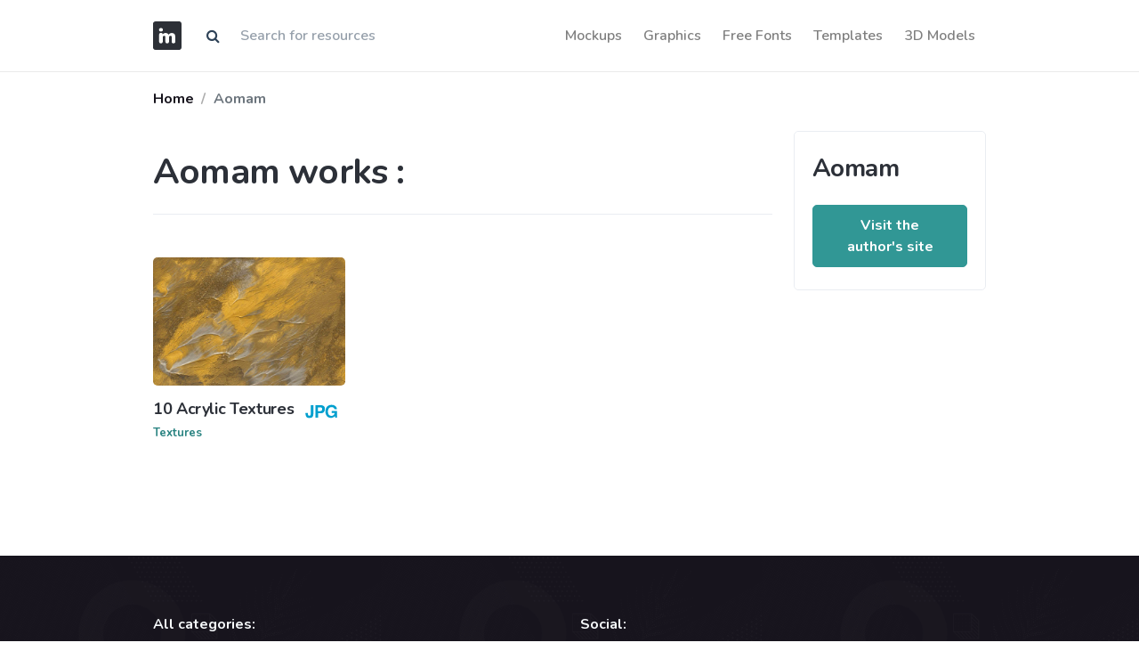

--- FILE ---
content_type: text/html; charset=UTF-8
request_url: https://imockups.com/aomam
body_size: 2658
content:
<!DOCTYPE html>
<html lang="en">
<head>
    <meta charset="utf-8">
    <meta name="viewport" content="width=device-width, initial-scale=1, shrink-to-fit=no">
    <meta http-equiv="X-UA-Compatible" content="ie=edge">
    <meta name="csrf-token" content="Aii5HxKb44rI3m2qXRZcwr2CjKVzjV5e4ukVGWig">
                <meta property="og:type" content="website">
        <meta property="og:title" content="Aomam works">
            <meta name="description" content="Discover free 1 projects by Aomam on imockups!">
        <meta property="og:description" content="Discover free 1 projects by Aomam on imockups!">
        <meta property="og:url" content="https://imockups.com/aomam">
    <meta property="og:site_name" content="iMockups">
            <meta name="p:domain_verify" content="9c0535fe8c865e3aa8931daed2ef7744"/>
    <title>Aomam works</title>
    <link rel="mask-icon" href="/favicon/faviconimockups.ico" color="blue">
    <link rel="icon" type="image/svg+xml" href="/favicon/faviconimockups.ico">
    <link href="https://fonts.googleapis.com/css?family=Nunito:200,200i,300,400,600,700,800,900&display=swap"
          rel="stylesheet">
    <link href="/ui_designer/css/ui_designer.css?id=0c6114adb19c884a6fc8" rel="stylesheet">
    <link href="https://stackpath.bootstrapcdn.com/font-awesome/4.7.0/css/font-awesome.min.css" rel="stylesheet">
    <link rel="canonical" href="https://imockups.com/aomam"/>
    <!-- Global site tag (gtag.js) - Google Analytics -->
    <script data-ad-client="ca-pub-3533639474390172" async
            src="https://pagead2.googlesyndication.com/pagead/js/adsbygoogle.js"></script>
    <script async src="https://www.googletagmanager.com/gtag/js?id=UA-175011628-1"></script>
    <script>
        window.dataLayer = window.dataLayer || [];

        function gtag() {
            dataLayer.push(arguments);
        }

        gtag('js', new Date());

        gtag('config', 'UA-175011628-1');
    </script>
</head>
<body>
<header class="nav-wrap bg-white fixed-top" style="border-bottom: 1px solid #eaeaea;">
    <div class="container">
        <nav class="navbar navbar-expand-lg navbar-light px-lg-0">
            <a class="navbar-brand mr-3 swap-link" href="/"><img src="/favicon/logowebimockups.svg"
                                                                 alt="iMockups"
                                                                 title="iMockups"/></a>

            <form class="d-none d-md-block"  method="get"  id="search"  action="https://imockups.com/result">
                <div class="input-group">
                    <div class="input-group-prepend">
                        <span class="input-group-text" id="submit_search" style="cursor: pointer; background-color:#fff; border: 0;"><i class="fa fa-search" aria-hidden="true"></i></span>
                    </div>
                    <input style="border: 0" type="text" name="search" class="form-control" value=""
                           placeholder="Search for resources"/>

                </div>
            </form>

            <button class="navbar-toggler" style="border-color: rgba(0, 0, 0, 0)" type="button" data-toggle="collapse" data-target="#navbarNav"
                    aria-controls="navbarNav" aria-expanded="false" aria-label="Toggle navigation">
                <span class="navbar-toggler-icon"></span>
            </button>
            <div class="navbar-collapse justify-content-end collapse" id="navbarNav">
                <ul class="navbar-nav">
                                            <li class="nav-item swap-link"> <a style="font-size: 1rem;" href="https://imockups.com/mockups" class="nav-link">Mockups</a> </li>
                                            <li class="nav-item swap-link"> <a style="font-size: 1rem;" href="https://imockups.com/graphics" class="nav-link">Graphics</a> </li>
                                            <li class="nav-item swap-link"> <a style="font-size: 1rem;" href="https://imockups.com/free-fonts" class="nav-link">Free Fonts</a> </li>
                                            <li class="nav-item swap-link"> <a style="font-size: 1rem;" href="https://imockups.com/templates" class="nav-link">Templates</a> </li>
                                            <li class="nav-item swap-link"> <a style="font-size: 1rem;" href="https://imockups.com/3d-models" class="nav-link">3D Models</a> </li>
                    
                </ul>
            </div>
        </nav>
    </div>
</header>
<main role="main">
    <div class="warpper" style="min-height: calc(100vh - 260px);">
            <div class="breadcrumb-wrap">
        <div class="container py-3">
            <div class="row d-flex justify-content-md-between justify-content-sm-center">
                <div class="col-md-4">
                    <nav aria-label="breadcrumb">
                        <ol class="breadcrumb mb-0">
                            <li class="breadcrumb-item mr-1 font-weight-bold"><a href="/">Home</a></li>
                            <li class="breadcrumb-item ml-1 font-weight-bold active" aria-current="page">
                                Aomam
                            </li>
                        </ol>
                    </nav>
                </div>
            </div>
        </div>
    </div>

    <section>
        <div class="container">
            <div class="row">
                <div class="col-md-7 col-lg-9">
                    <div class="product-description-text pr-lg-2">
                        <h1 class="mt-4 mb-4">
                            Aomam works :
                        </h1>
                    </div>
                    <hr/>
                    <section class="my-5">
                        <div class="row">
                                                                                            <div class="col-lg-4">
                                    <div class="card item-card h-100 border-0">
                                        <div class="item-card__image rounded">
                                            <a href="https://imockups.com/10-acrylic-textures_4596">
                                                <img
                                                     src="/storage/product/4596/thumb/Gxp0drUI72032Sz3R4VV.png"
                                                     class="img-fluid rounded" alt="">
                                            </a>
                                        </div>
                                        <!-- end: Item card image -->
                                        <div class="card-body px-0 pt-3">
                                            <div class="d-flex justify-content-between align-items-start">
                                                <div class="item-title">
                                                    <a href="https://imockups.com/10-acrylic-textures_4596">
                                                        <h3 class="h5 mb-0">10 Acrylic Textures</h3>
                                                    </a>
                                                </div>
                                                <div class="item-price">
                                                    <span> <img src="/assets/img/icons/jpg.svg"
                                                                alt="JPG" width="#"
                                                                title="JPG"
                                                                height="22px"/></span>
                                                </div>
                                            </div>
                                            <!-- end: Card info -->
                                            <div class="d-flex justify-content-between align-items-center item-meta">
                                                <div class="short-description mb-0">
                                                    <p class="mb-0 extension-text"><a
                                                                href="https://imockups.com/textures">Textures</a>
                                                    </p>
                                                </div>
                                            </div>
                                            <!-- end: Card meta -->
                                        </div>
                                        <!-- edn:Card body -->
                                    </div>
                                    <!-- end: Card -->
                                </div>
                                                            <div class="col-md-12 d-flex justify-content-center">  </div>
                        </div>
                    </section>
                </div>
                <!-- edn: Col 9 -->
                <div class="col-md-5 col-lg-3">
                    <div class="sidebar sticky-lg-top sticky-md-top">
                        <div class="sidebar-widget">
                            <h3 class="mb-4">Aomam</h3>
                            <a target="_blank" rel = "noreferrer noopener nofollow" href="https://www.behance.net/iamaomam" class="btn btn-primary btn-block"
                               >
                                Visit the author's site
                            </a>
                        </div>
                    </div>
                </div>
            </div>
        </div>
    </section>
    </div>
</main>

<footer class="section-footer bg-dark position-relative mt-5">
    <section class="footer py-5">
        <div class="container">
            <div class="row pb-5">
                <aside class="col-md-6">
                    <h6 class="title">All categories:</h6>
                                                                                            <a class=""
                               href="https://imockups.com/mockups">Mockups</a>
                        
                                                                                                <a class="ml-3"
                               href="https://imockups.com/graphics">Graphics</a>
                        
                                                                                                <a class="ml-3"
                               href="https://imockups.com/free-fonts">Free Fonts</a>
                        
                                                                                                <a class="ml-3"
                               href="https://imockups.com/templates">Templates</a>
                        
                                                                                                <a class="ml-3"
                               href="https://imockups.com/3d-models">3D Models</a>
                        
                                                            </aside>
                <aside class="col-md-6">
                    <h6 class="title">Social:</h6>
                    <a class="" target="_blank" href="https://twitter.com/imockups_com"><i class="fa fa-twitter"
                                                                                           aria-hidden="true"></i></a>
                    <a class="ml-3" target="_blank" href="https://t.me/imockups"><i class="fa fa-telegram"
                                                                                    aria-hidden="true"></i></a>
                    <a class="ml-3" target="_blank" href="https://www.facebook.com/iMockups"><i class="fa fa-facebook"
                                                                                                aria-hidden="true"></i></a>
                    <a class="ml-3" target="_blank" href="https://www.pinterest.com/imockups/"><i
                                class="fa fa-pinterest" aria-hidden="true"></i></a>
                    <a class="ml-3" target="_blank" href="https://www.instagram.com/imockups_com/"><i
                                class="fa fa-instagram" aria-hidden="true"></i></a>
                </aside>
            </div>
            <!-- row.// -->
        </div>
        <!-- //container -->
    </section>
    <!-- footer-top.// -->

    <section class="footer-bottom border-top border-dark white pt-4">
        <div class="container">
            <div class="row">
                <div class="col-md-12">
                    <span class="pr-2">© 2026 iMockups</span>
                    <span class="pr-2"><a href="https://imockups.com/blog">Blog</a></span>
                    <span class="pr-2"><a href="https://imockups.com/license">License</a></span>
                    <span class="pr-2"><a href="https://imockups.com/about">About</a></span>
                    <span class="pr-2"><a href="https://imockups.com/privacy-policy">Privacy Policy</a></span>
                    
                </div>

            </div>
            <!-- row.// -->
        </div>
        <!-- //container -->
    </section>

</footer><script src="/ui_designer/js/ui_designer.js?id=dde04c0b014c7b446e2b" defer></script>
<script defer src="https://static.cloudflareinsights.com/beacon.min.js/vcd15cbe7772f49c399c6a5babf22c1241717689176015" integrity="sha512-ZpsOmlRQV6y907TI0dKBHq9Md29nnaEIPlkf84rnaERnq6zvWvPUqr2ft8M1aS28oN72PdrCzSjY4U6VaAw1EQ==" data-cf-beacon='{"version":"2024.11.0","token":"405832fe599e4f96be301fb5218f2fe4","r":1,"server_timing":{"name":{"cfCacheStatus":true,"cfEdge":true,"cfExtPri":true,"cfL4":true,"cfOrigin":true,"cfSpeedBrain":true},"location_startswith":null}}' crossorigin="anonymous"></script>
</body>
</html>


--- FILE ---
content_type: text/html; charset=utf-8
request_url: https://www.google.com/recaptcha/api2/aframe
body_size: 266
content:
<!DOCTYPE HTML><html><head><meta http-equiv="content-type" content="text/html; charset=UTF-8"></head><body><script nonce="SQGiN_g4h3bHX5wj_at4iw">/** Anti-fraud and anti-abuse applications only. See google.com/recaptcha */ try{var clients={'sodar':'https://pagead2.googlesyndication.com/pagead/sodar?'};window.addEventListener("message",function(a){try{if(a.source===window.parent){var b=JSON.parse(a.data);var c=clients[b['id']];if(c){var d=document.createElement('img');d.src=c+b['params']+'&rc='+(localStorage.getItem("rc::a")?sessionStorage.getItem("rc::b"):"");window.document.body.appendChild(d);sessionStorage.setItem("rc::e",parseInt(sessionStorage.getItem("rc::e")||0)+1);localStorage.setItem("rc::h",'1768988058131');}}}catch(b){}});window.parent.postMessage("_grecaptcha_ready", "*");}catch(b){}</script></body></html>

--- FILE ---
content_type: image/svg+xml
request_url: https://imockups.com/assets/img/icons/jpg.svg
body_size: 618
content:
<?xml version="1.0" encoding="utf-8"?>
<!-- Generator: Adobe Illustrator 19.0.0, SVG Export Plug-In . SVG Version: 6.00 Build 0)  -->
<svg version="1.1" id="Layer_1" xmlns="http://www.w3.org/2000/svg" xmlns:xlink="http://www.w3.org/1999/xlink" x="0px" y="0px"
	 viewBox="-786 593.3 24 14.7" style="enable-background:new -786 593.3 24 14.7;" xml:space="preserve">
<style type="text/css">
	.st0{fill:#475793;}
	.st1{fill:#365587;}
	.st2{fill:#009FCE;}
</style>
<g>
	<path class="st0" d="M-2563.5,1787.8c-0.5,0.5-1.3,0.7-2.3,0.7h-1.9v3.4h-1.9v-9.4h4c0.9,0,1.7,0.2,2.2,0.7
		c0.6,0.5,0.8,1.2,0.8,2.2C-2562.6,1786.6-2562.9,1787.4-2563.5,1787.8z M-2565,1784.5c-0.2-0.2-0.6-0.3-1-0.3h-1.8v2.8h1.8
		c0.4,0,0.8-0.1,1-0.3c0.2-0.2,0.4-0.6,0.4-1.1S-2564.7,1784.7-2565,1784.5z"/>
	<path class="st0" d="M-2556.8,1785c0.3,0.1,0.6,0.4,0.9,0.7c0.2,0.3,0.3,0.5,0.3,0.8s0.1,0.7,0.1,1.3v4.1h-1.8v-4.2
		c0-0.4-0.1-0.7-0.2-0.9c-0.2-0.3-0.5-0.5-0.9-0.5c-0.5,0-0.8,0.2-1.1,0.5c-0.3,0.3-0.4,0.8-0.4,1.4v3.7h-1.8v-9.3h1.8v3.3
		c0.3-0.4,0.6-0.7,0.9-0.8c0.3-0.2,0.7-0.2,1.1-0.2C-2557.5,1784.8-2557.1,1784.9-2556.8,1785z"/>
</g>
<g id="XMLID_33_">
	<g>
		<g>
			<path class="st1" d="M-1576.2,1195.1v0.2c0,0.7,0.1,1.2,0.2,1.5c0.1,0.3,0.4,0.4,0.9,0.4c0.4,0,0.7-0.2,0.9-0.5
				c0.1-0.2,0.1-0.5,0.1-1v-6.5h2v6.5c0,0.8-0.1,1.4-0.4,1.9c-0.5,0.8-1.3,1.2-2.5,1.2s-2-0.3-2.4-1c-0.4-0.6-0.6-1.5-0.6-2.6v-0.2
				L-1576.2,1195.1L-1576.2,1195.1z"/>
			<path class="st1" d="M-1563.8,1194.6c-0.5,0.5-1.3,0.7-2.3,0.7h-1.9v3.4h-1.9v-9.4h4c0.9,0,1.7,0.2,2.2,0.7s0.8,1.2,0.8,2.2
				C-1563,1193.3-1563.3,1194.1-1563.8,1194.6z M-1565.3,1191.2c-0.2-0.2-0.6-0.3-1-0.3h-1.8v2.8h1.8c0.4,0,0.8-0.1,1-0.3
				c0.2-0.2,0.4-0.6,0.4-1.1C-1564.9,1191.7-1565.1,1191.4-1565.3,1191.2z"/>
			<path class="st1" d="M-1555.1,1192.2c-0.1-0.6-0.5-1.1-1.1-1.3c-0.3-0.1-0.7-0.2-1.1-0.2c-0.8,0-1.4,0.3-1.9,0.9
				c-0.5,0.6-0.7,1.4-0.7,2.6c0,1.1,0.3,2,0.8,2.4c0.5,0.5,1.1,0.7,1.8,0.7c0.7,0,1.2-0.2,1.6-0.6c0.4-0.4,0.7-0.9,0.8-1.5h-2.2
				v-1.6h3.9v5h-1.3l-0.2-1.2c-0.4,0.4-0.7,0.8-1,0.9c-0.5,0.3-1.2,0.5-1.9,0.5c-1.2,0-2.3-0.4-3-1.3c-0.8-0.9-1.2-2-1.2-3.5
				s0.4-2.7,1.2-3.6c0.8-0.9,1.9-1.4,3.3-1.4c1.2,0,2.1,0.3,2.9,0.9c0.7,0.6,1.1,1.4,1.2,2.3L-1555.1,1192.2L-1555.1,1192.2z"/>
		</g>
	</g>
</g>
<g id="XMLID_775_">
	<g>
		<g>
			<path class="st2" d="M-784,601.8v0.2c0,0.7,0.1,1.2,0.2,1.5c0.1,0.3,0.4,0.4,0.9,0.4c0.4,0,0.7-0.2,0.9-0.5
				c0.1-0.2,0.1-0.5,0.1-1V596h2v6.5c0,0.8-0.1,1.4-0.4,1.9c-0.5,0.8-1.3,1.2-2.5,1.2s-2-0.3-2.4-1c-0.4-0.6-0.6-1.5-0.6-2.6v-0.2
				H-784z"/>
			<path class="st2" d="M-772.2,601.3c-0.5,0.5-1.3,0.7-2.3,0.7h-1.9v3.4h-1.9V596h4c0.9,0,1.7,0.2,2.2,0.7c0.6,0.5,0.8,1.2,0.8,2.2
				C-771.4,600-771.7,600.8-772.2,601.3z M-773.7,597.9c-0.2-0.2-0.6-0.3-1-0.3h-1.8v2.8h1.8c0.4,0,0.8-0.1,1-0.3
				c0.2-0.2,0.4-0.6,0.4-1.1C-773.4,598.4-773.5,598.1-773.7,597.9z"/>
			<path class="st2" d="M-764.2,598.9c-0.1-0.6-0.5-1.1-1.1-1.3c-0.3-0.1-0.7-0.2-1.1-0.2c-0.8,0-1.4,0.3-1.9,0.9
				c-0.5,0.6-0.7,1.4-0.7,2.6c0,1.1,0.3,2,0.8,2.4c0.5,0.5,1.1,0.7,1.8,0.7c0.7,0,1.2-0.2,1.6-0.6c0.4-0.4,0.7-0.9,0.8-1.5h-2.2
				v-1.6h3.9v5h-1.3l-0.2-1.2c-0.4,0.4-0.7,0.8-1,0.9c-0.5,0.3-1.2,0.5-1.9,0.5c-1.2,0-2.3-0.4-3-1.3c-0.8-0.9-1.2-2-1.2-3.5
				c0-1.5,0.4-2.7,1.2-3.6c0.8-0.9,1.9-1.4,3.3-1.4c1.2,0,2.1,0.3,2.9,0.9c0.7,0.6,1.1,1.4,1.2,2.3H-764.2z"/>
		</g>
	</g>
</g>
</svg>
